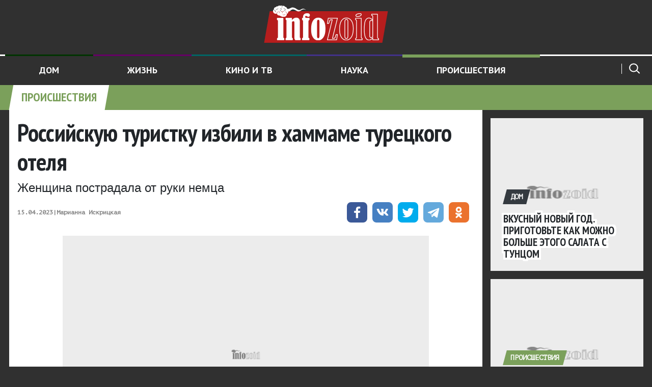

--- FILE ---
content_type: text/html; charset=UTF-8
request_url: https://infozoid.ru/proishestvia/rossijskuyu-turistku-izbili-v-hammame-tureczkogo-otelya-11227003/
body_size: 15109
content:
<!doctype html><html class="no-js" lang="ru-RU" prefix="og: http://ogp.me/ns# article: http://ogp.me/ns/article# profile: http://ogp.me/ns/profile# fb: http://ogp.me/ns/fb#"><head><meta charset="UTF-8"><script>if(navigator.userAgent.match(/MSIE|Internet Explorer/i)||navigator.userAgent.match(/Trident\/7\..*?rv:11/i)){var href=document.location.href;if(!href.match(/[?&]nowprocket/)){if(href.indexOf("?")==-1){if(href.indexOf("#")==-1){document.location.href=href+"?nowprocket=1"}else{document.location.href=href.replace("#","?nowprocket=1#")}}else{if(href.indexOf("#")==-1){document.location.href=href+"&nowprocket=1"}else{document.location.href=href.replace("#","&nowprocket=1#")}}}}</script><script>class RocketLazyLoadScripts{constructor(){this.triggerEvents=["keydown","mousedown","mousemove","touchmove","touchstart","touchend","wheel"],this.userEventHandler=this._triggerListener.bind(this),this.touchStartHandler=this._onTouchStart.bind(this),this.touchMoveHandler=this._onTouchMove.bind(this),this.touchEndHandler=this._onTouchEnd.bind(this),this.clickHandler=this._onClick.bind(this),this.interceptedClicks=[],window.addEventListener("pageshow",(e=>{this.persisted=e.persisted})),window.addEventListener("DOMContentLoaded",(()=>{this._preconnect3rdParties()})),this.delayedScripts={normal:[],async:[],defer:[]},this.allJQueries=[]}_addUserInteractionListener(e){document.hidden?e._triggerListener():(this.triggerEvents.forEach((t=>window.addEventListener(t,e.userEventHandler,{passive:!0}))),window.addEventListener("touchstart",e.touchStartHandler,{passive:!0}),window.addEventListener("mousedown",e.touchStartHandler),document.addEventListener("visibilitychange",e.userEventHandler))}_removeUserInteractionListener(){this.triggerEvents.forEach((e=>window.removeEventListener(e,this.userEventHandler,{passive:!0}))),document.removeEventListener("visibilitychange",this.userEventHandler)}_onTouchStart(e){"HTML"!==e.target.tagName&&(window.addEventListener("touchend",this.touchEndHandler),window.addEventListener("mouseup",this.touchEndHandler),window.addEventListener("touchmove",this.touchMoveHandler,{passive:!0}),window.addEventListener("mousemove",this.touchMoveHandler),e.target.addEventListener("click",this.clickHandler),this._renameDOMAttribute(e.target,"onclick","rocket-onclick"))}_onTouchMove(e){window.removeEventListener("touchend",this.touchEndHandler),window.removeEventListener("mouseup",this.touchEndHandler),window.removeEventListener("touchmove",this.touchMoveHandler,{passive:!0}),window.removeEventListener("mousemove",this.touchMoveHandler),e.target.removeEventListener("click",this.clickHandler),this._renameDOMAttribute(e.target,"rocket-onclick","onclick")}_onTouchEnd(e){window.removeEventListener("touchend",this.touchEndHandler),window.removeEventListener("mouseup",this.touchEndHandler),window.removeEventListener("touchmove",this.touchMoveHandler,{passive:!0}),window.removeEventListener("mousemove",this.touchMoveHandler)}_onClick(e){e.target.removeEventListener("click",this.clickHandler),this._renameDOMAttribute(e.target,"rocket-onclick","onclick"),this.interceptedClicks.push(e),e.preventDefault(),e.stopPropagation(),e.stopImmediatePropagation()}_replayClicks(){window.removeEventListener("touchstart",this.touchStartHandler,{passive:!0}),window.removeEventListener("mousedown",this.touchStartHandler),this.interceptedClicks.forEach((e=>{e.target.dispatchEvent(new MouseEvent("click",{view:e.view,bubbles:!0,cancelable:!0}))}))}_renameDOMAttribute(e,t,n){e.hasAttribute&&e.hasAttribute(t)&&(event.target.setAttribute(n,event.target.getAttribute(t)),event.target.removeAttribute(t))}_triggerListener(){this._removeUserInteractionListener(this),"loading"===document.readyState?document.addEventListener("DOMContentLoaded",this._loadEverythingNow.bind(this)):this._loadEverythingNow()}_preconnect3rdParties(){let e=[];document.querySelectorAll("script[type=rocketlazyloadscript]").forEach((t=>{if(t.hasAttribute("src")){const n=new URL(t.src).origin;n!==location.origin&&e.push({src:n,crossOrigin:t.crossOrigin||"module"===t.getAttribute("data-rocket-type")})}})),e=[...new Map(e.map((e=>[JSON.stringify(e),e]))).values()],this._batchInjectResourceHints(e,"preconnect")}async _loadEverythingNow(){this.lastBreath=Date.now(),this._delayEventListeners(),this._delayJQueryReady(this),this._handleDocumentWrite(),this._registerAllDelayedScripts(),this._preloadAllScripts(),await this._loadScriptsFromList(this.delayedScripts.normal),await this._loadScriptsFromList(this.delayedScripts.defer),await this._loadScriptsFromList(this.delayedScripts.async);try{await this._triggerDOMContentLoaded(),await this._triggerWindowLoad()}catch(e){}window.dispatchEvent(new Event("rocket-allScriptsLoaded")),this._replayClicks()}_registerAllDelayedScripts(){document.querySelectorAll("script[type=rocketlazyloadscript]").forEach((e=>{e.hasAttribute("src")?e.hasAttribute("async")&&!1!==e.async?this.delayedScripts.async.push(e):e.hasAttribute("defer")&&!1!==e.defer||"module"===e.getAttribute("data-rocket-type")?this.delayedScripts.defer.push(e):this.delayedScripts.normal.push(e):this.delayedScripts.normal.push(e)}))}async _transformScript(e){return await this._littleBreath(),new Promise((t=>{const n=document.createElement("script");[...e.attributes].forEach((e=>{let t=e.nodeName;"type"!==t&&("data-rocket-type"===t&&(t="type"),n.setAttribute(t,e.nodeValue))})),e.hasAttribute("src")?(n.addEventListener("load",t),n.addEventListener("error",t)):(n.text=e.text,t());try{e.parentNode.replaceChild(n,e)}catch(e){t()}}))}async _loadScriptsFromList(e){const t=e.shift();return t?(await this._transformScript(t),this._loadScriptsFromList(e)):Promise.resolve()}_preloadAllScripts(){this._batchInjectResourceHints([...this.delayedScripts.normal,...this.delayedScripts.defer,...this.delayedScripts.async],"preload")}_batchInjectResourceHints(e,t){var n=document.createDocumentFragment();e.forEach((e=>{if(e.src){const i=document.createElement("link");i.href=e.src,i.rel=t,"preconnect"!==t&&(i.as="script"),e.getAttribute&&"module"===e.getAttribute("data-rocket-type")&&(i.crossOrigin=!0),e.crossOrigin&&(i.crossOrigin=e.crossOrigin),n.appendChild(i)}})),document.head.appendChild(n)}_delayEventListeners(){let e={};function t(t,n){!function(t){function n(n){return e[t].eventsToRewrite.indexOf(n)>=0?"rocket-"+n:n}e[t]||(e[t]={originalFunctions:{add:t.addEventListener,remove:t.removeEventListener},eventsToRewrite:[]},t.addEventListener=function(){arguments[0]=n(arguments[0]),e[t].originalFunctions.add.apply(t,arguments)},t.removeEventListener=function(){arguments[0]=n(arguments[0]),e[t].originalFunctions.remove.apply(t,arguments)})}(t),e[t].eventsToRewrite.push(n)}function n(e,t){let n=e[t];Object.defineProperty(e,t,{get:()=>n||function(){},set(i){e["rocket"+t]=n=i}})}t(document,"DOMContentLoaded"),t(window,"DOMContentLoaded"),t(window,"load"),t(window,"pageshow"),t(document,"readystatechange"),n(document,"onreadystatechange"),n(window,"onload"),n(window,"onpageshow")}_delayJQueryReady(e){let t=window.jQuery;Object.defineProperty(window,"jQuery",{get:()=>t,set(n){if(n&&n.fn&&!e.allJQueries.includes(n)){n.fn.ready=n.fn.init.prototype.ready=function(t){e.domReadyFired?t.bind(document)(n):document.addEventListener("rocket-DOMContentLoaded",(()=>t.bind(document)(n)))};const t=n.fn.on;n.fn.on=n.fn.init.prototype.on=function(){if(this[0]===window){function e(e){return e.split(" ").map((e=>"load"===e||0===e.indexOf("load.")?"rocket-jquery-load":e)).join(" ")}"string"==typeof arguments[0]||arguments[0]instanceof String?arguments[0]=e(arguments[0]):"object"==typeof arguments[0]&&Object.keys(arguments[0]).forEach((t=>{delete Object.assign(arguments[0],{[e(t)]:arguments[0][t]})[t]}))}return t.apply(this,arguments),this},e.allJQueries.push(n)}t=n}})}async _triggerDOMContentLoaded(){this.domReadyFired=!0,await this._littleBreath(),document.dispatchEvent(new Event("rocket-DOMContentLoaded")),await this._littleBreath(),window.dispatchEvent(new Event("rocket-DOMContentLoaded")),await this._littleBreath(),document.dispatchEvent(new Event("rocket-readystatechange")),await this._littleBreath(),document.rocketonreadystatechange&&document.rocketonreadystatechange()}async _triggerWindowLoad(){await this._littleBreath(),window.dispatchEvent(new Event("rocket-load")),await this._littleBreath(),window.rocketonload&&window.rocketonload(),await this._littleBreath(),this.allJQueries.forEach((e=>e(window).trigger("rocket-jquery-load"))),await this._littleBreath();const e=new Event("rocket-pageshow");e.persisted=this.persisted,window.dispatchEvent(e),await this._littleBreath(),window.rocketonpageshow&&window.rocketonpageshow({persisted:this.persisted})}_handleDocumentWrite(){const e=new Map;document.write=document.writeln=function(t){const n=document.currentScript,i=document.createRange(),r=n.parentElement;let o=e.get(n);void 0===o&&(o=n.nextSibling,e.set(n,o));const s=document.createDocumentFragment();i.setStart(s,0),s.appendChild(i.createContextualFragment(t)),r.insertBefore(s,o)}}async _littleBreath(){Date.now()-this.lastBreath>45&&(await this._requestAnimFrame(),this.lastBreath=Date.now())}async _requestAnimFrame(){return document.hidden?new Promise((e=>setTimeout(e))):new Promise((e=>requestAnimationFrame(e)))}static run(){const e=new RocketLazyLoadScripts;e._addUserInteractionListener(e)}}RocketLazyLoadScripts.run();</script><title>Российскую туристку избили в хаммаме турецкого отеля</title><link rel="preload" as="style" href="https://fonts.googleapis.com/css2?family=PT+Mono&#038;family=PT+Sans+Narrow:wght@400;700&#038;family=PT+Sans:ital,wght@0,400;0,700;1,400;1,700&#038;display=swap"/><link rel="stylesheet" href="https://fonts.googleapis.com/css2?family=PT+Mono&#038;family=PT+Sans+Narrow:wght@400;700&#038;family=PT+Sans:ital,wght@0,400;0,700;1,400;1,700&#038;display=swap" media="print" onload="this.media='all'"/><noscript><link rel="stylesheet" href="https://fonts.googleapis.com/css2?family=PT+Mono&#038;family=PT+Sans+Narrow:wght@400;700&#038;family=PT+Sans:ital,wght@0,400;0,700;1,400;1,700&#038;display=swap"/></noscript><link rel="stylesheet" href="https://infozoid.ru/wp-content/cache/min/1/28f07989360d25f9e9e9911f6710d8f2.css" media="all" data-minify="1"/> <link rel="manifest" href="/manifest.json"/> <meta http-equiv="x-ua-compatible" content="ie=edge"/> <meta name="viewport" content="width=device-width, initial-scale=1.0"/> <meta name="copyright" lang="ru" content="«InfoZoid»‎"/> <link rel="pingback" href="https://infozoid.ru/xmlrpc.php"/> <link rel="profile" href="http://gmpg.org/xfn/11"> <link rel="icon" href="/favicon.ico"/> <script type="rocketlazyloadscript">(function(html){html.className = html.className.replace(/\bno-js\b/,'js')})(document.documentElement);</script><meta name="description" content="В пятизвездочном отеле Белека туристку из Москвы избил немец. Мужчина облил россиянку кипятком и несколько раз ударил металлическим ковшом в хамаме. Об этом"/><meta name="robots" content="follow, index, max-snippet:-1, max-video-preview:-1, max-image-preview:large"/><link rel="canonical" href="https://infozoid.ru/proishestvia/rossijskuyu-turistku-izbili-v-hammame-tureczkogo-otelya-11227003/"/><meta property="og:locale" content="ru_RU"/><meta property="og:type" content="article"/><meta property="og:title" content="Российскую туристку избили в хаммаме турецкого отеля"/><meta property="og:description" content="В пятизвездочном отеле Белека туристку из Москвы избил немец. Мужчина облил россиянку кипятком и несколько раз ударил металлическим ковшом в хамаме. Об этом"/><meta property="og:url" content="https://infozoid.ru/proishestvia/rossijskuyu-turistku-izbili-v-hammame-tureczkogo-otelya-11227003/"/><meta property="og:site_name" content="ИнфоЗоид"/><meta property="article:tag" content="туристы"/><meta property="article:tag" content="Турция"/><meta property="article:section" content="Происшествия"/><meta property="og:image" content="https://infozoid.ru/wp-content/uploads/2023/04/hammam.jpg"/><meta property="og:image:secure_url" content="https://infozoid.ru/wp-content/uploads/2023/04/hammam.jpg"/><meta property="og:image:width" content="1200"/><meta property="og:image:height" content="674"/><meta property="og:image:alt" content="Российскую туристку избили в хаммаме турецкого отеля"/><meta property="og:image:type" content="image/jpeg"/><meta name="twitter:card" content="summary_large_image"/><meta name="twitter:title" content="Российскую туристку избили в хаммаме турецкого отеля"/><meta name="twitter:description" content="В пятизвездочном отеле Белека туристку из Москвы избил немец. Мужчина облил россиянку кипятком и несколько раз ударил металлическим ковшом в хамаме. Об этом"/><meta name="twitter:image" content="https://infozoid.ru/wp-content/uploads/2023/04/hammam.jpg"/><link href='https://fonts.gstatic.com' crossorigin rel='preconnect'/><style id='wp-emoji-styles-inline-css' type='text/css'> img.wp-smiley, img.emoji { display: inline !important; border: none !important; box-shadow: none !important; height: 1em !important; width: 1em !important; margin: 0 0.07em !important; vertical-align: -0.1em !important; background: none !important; padding: 0 !important; }</style><style id='co-authors-plus-coauthors-style-inline-css' type='text/css'>.wp-block-co-authors-plus-coauthors.is-layout-flow [class*=wp-block-co-authors-plus]{display:inline}</style><style id='co-authors-plus-avatar-style-inline-css' type='text/css'>.wp-block-co-authors-plus-avatar :where(img){height:auto;max-width:100%;vertical-align:bottom}.wp-block-co-authors-plus-coauthors.is-layout-flow .wp-block-co-authors-plus-avatar :where(img){vertical-align:middle}.wp-block-co-authors-plus-avatar:is(.alignleft,.alignright){display:table}.wp-block-co-authors-plus-avatar.aligncenter{display:table;margin-inline:auto}</style><style id='co-authors-plus-image-style-inline-css' type='text/css'>.wp-block-co-authors-plus-image{margin-bottom:0}.wp-block-co-authors-plus-image :where(img){height:auto;max-width:100%;vertical-align:bottom}.wp-block-co-authors-plus-coauthors.is-layout-flow .wp-block-co-authors-plus-image :where(img){vertical-align:middle}.wp-block-co-authors-plus-image:is(.alignfull,.alignwide) :where(img){width:100%}.wp-block-co-authors-plus-image:is(.alignleft,.alignright){display:table}.wp-block-co-authors-plus-image.aligncenter{display:table;margin-inline:auto}</style><style id='elasticpress-related-posts-style-inline-css' type='text/css'>.editor-styles-wrapper .wp-block-elasticpress-related-posts ul,.wp-block-elasticpress-related-posts ul{list-style-type:none;padding:0}.editor-styles-wrapper .wp-block-elasticpress-related-posts ul li a>div{display:inline}</style><style id='classic-theme-styles-inline-css' type='text/css'>/*! This file is auto-generated */.wp-block-button__link{color:#fff;background-color:#32373c;border-radius:9999px;box-shadow:none;text-decoration:none;padding:calc(.667em + 2px) calc(1.333em + 2px);font-size:1.125em}.wp-block-file__button{background:#32373c;color:#fff;text-decoration:none}</style><style id='global-styles-inline-css' type='text/css'>body{--wp--preset--color--black: #000000;--wp--preset--color--cyan-bluish-gray: #abb8c3;--wp--preset--color--white: #ffffff;--wp--preset--color--pale-pink: #f78da7;--wp--preset--color--vivid-red: #cf2e2e;--wp--preset--color--luminous-vivid-orange: #ff6900;--wp--preset--color--luminous-vivid-amber: #fcb900;--wp--preset--color--light-green-cyan: #7bdcb5;--wp--preset--color--vivid-green-cyan: #00d084;--wp--preset--color--pale-cyan-blue: #8ed1fc;--wp--preset--color--vivid-cyan-blue: #0693e3;--wp--preset--color--vivid-purple: #9b51e0;--wp--preset--gradient--vivid-cyan-blue-to-vivid-purple: linear-gradient(135deg,rgba(6,147,227,1) 0%,rgb(155,81,224) 100%);--wp--preset--gradient--light-green-cyan-to-vivid-green-cyan: linear-gradient(135deg,rgb(122,220,180) 0%,rgb(0,208,130) 100%);--wp--preset--gradient--luminous-vivid-amber-to-luminous-vivid-orange: linear-gradient(135deg,rgba(252,185,0,1) 0%,rgba(255,105,0,1) 100%);--wp--preset--gradient--luminous-vivid-orange-to-vivid-red: linear-gradient(135deg,rgba(255,105,0,1) 0%,rgb(207,46,46) 100%);--wp--preset--gradient--very-light-gray-to-cyan-bluish-gray: linear-gradient(135deg,rgb(238,238,238) 0%,rgb(169,184,195) 100%);--wp--preset--gradient--cool-to-warm-spectrum: linear-gradient(135deg,rgb(74,234,220) 0%,rgb(151,120,209) 20%,rgb(207,42,186) 40%,rgb(238,44,130) 60%,rgb(251,105,98) 80%,rgb(254,248,76) 100%);--wp--preset--gradient--blush-light-purple: linear-gradient(135deg,rgb(255,206,236) 0%,rgb(152,150,240) 100%);--wp--preset--gradient--blush-bordeaux: linear-gradient(135deg,rgb(254,205,165) 0%,rgb(254,45,45) 50%,rgb(107,0,62) 100%);--wp--preset--gradient--luminous-dusk: linear-gradient(135deg,rgb(255,203,112) 0%,rgb(199,81,192) 50%,rgb(65,88,208) 100%);--wp--preset--gradient--pale-ocean: linear-gradient(135deg,rgb(255,245,203) 0%,rgb(182,227,212) 50%,rgb(51,167,181) 100%);--wp--preset--gradient--electric-grass: linear-gradient(135deg,rgb(202,248,128) 0%,rgb(113,206,126) 100%);--wp--preset--gradient--midnight: linear-gradient(135deg,rgb(2,3,129) 0%,rgb(40,116,252) 100%);--wp--preset--font-size--small: 13px;--wp--preset--font-size--medium: 20px;--wp--preset--font-size--large: 36px;--wp--preset--font-size--x-large: 42px;--wp--preset--spacing--20: 0.44rem;--wp--preset--spacing--30: 0.67rem;--wp--preset--spacing--40: 1rem;--wp--preset--spacing--50: 1.5rem;--wp--preset--spacing--60: 2.25rem;--wp--preset--spacing--70: 3.38rem;--wp--preset--spacing--80: 5.06rem;--wp--preset--shadow--natural: 6px 6px 9px rgba(0, 0, 0, 0.2);--wp--preset--shadow--deep: 12px 12px 50px rgba(0, 0, 0, 0.4);--wp--preset--shadow--sharp: 6px 6px 0px rgba(0, 0, 0, 0.2);--wp--preset--shadow--outlined: 6px 6px 0px -3px rgba(255, 255, 255, 1), 6px 6px rgba(0, 0, 0, 1);--wp--preset--shadow--crisp: 6px 6px 0px rgba(0, 0, 0, 1);}:where(.is-layout-flex){gap: 0.5em;}:where(.is-layout-grid){gap: 0.5em;}body .is-layout-flow > .alignleft{float: left;margin-inline-start: 0;margin-inline-end: 2em;}body .is-layout-flow > .alignright{float: right;margin-inline-start: 2em;margin-inline-end: 0;}body .is-layout-flow > .aligncenter{margin-left: auto !important;margin-right: auto !important;}body .is-layout-constrained > .alignleft{float: left;margin-inline-start: 0;margin-inline-end: 2em;}body .is-layout-constrained > .alignright{float: right;margin-inline-start: 2em;margin-inline-end: 0;}body .is-layout-constrained > .aligncenter{margin-left: auto !important;margin-right: auto !important;}body .is-layout-constrained > :where(:not(.alignleft):not(.alignright):not(.alignfull)){max-width: var(--wp--style--global--content-size);margin-left: auto !important;margin-right: auto !important;}body .is-layout-constrained > .alignwide{max-width: var(--wp--style--global--wide-size);}body .is-layout-flex{display: flex;}body .is-layout-flex{flex-wrap: wrap;align-items: center;}body .is-layout-flex > *{margin: 0;}body .is-layout-grid{display: grid;}body .is-layout-grid > *{margin: 0;}:where(.wp-block-columns.is-layout-flex){gap: 2em;}:where(.wp-block-columns.is-layout-grid){gap: 2em;}:where(.wp-block-post-template.is-layout-flex){gap: 1.25em;}:where(.wp-block-post-template.is-layout-grid){gap: 1.25em;}.has-black-color{color: var(--wp--preset--color--black) !important;}.has-cyan-bluish-gray-color{color: var(--wp--preset--color--cyan-bluish-gray) !important;}.has-white-color{color: var(--wp--preset--color--white) !important;}.has-pale-pink-color{color: var(--wp--preset--color--pale-pink) !important;}.has-vivid-red-color{color: var(--wp--preset--color--vivid-red) !important;}.has-luminous-vivid-orange-color{color: var(--wp--preset--color--luminous-vivid-orange) !important;}.has-luminous-vivid-amber-color{color: var(--wp--preset--color--luminous-vivid-amber) !important;}.has-light-green-cyan-color{color: var(--wp--preset--color--light-green-cyan) !important;}.has-vivid-green-cyan-color{color: var(--wp--preset--color--vivid-green-cyan) !important;}.has-pale-cyan-blue-color{color: var(--wp--preset--color--pale-cyan-blue) !important;}.has-vivid-cyan-blue-color{color: var(--wp--preset--color--vivid-cyan-blue) !important;}.has-vivid-purple-color{color: var(--wp--preset--color--vivid-purple) !important;}.has-black-background-color{background-color: var(--wp--preset--color--black) !important;}.has-cyan-bluish-gray-background-color{background-color: var(--wp--preset--color--cyan-bluish-gray) !important;}.has-white-background-color{background-color: var(--wp--preset--color--white) !important;}.has-pale-pink-background-color{background-color: var(--wp--preset--color--pale-pink) !important;}.has-vivid-red-background-color{background-color: var(--wp--preset--color--vivid-red) !important;}.has-luminous-vivid-orange-background-color{background-color: var(--wp--preset--color--luminous-vivid-orange) !important;}.has-luminous-vivid-amber-background-color{background-color: var(--wp--preset--color--luminous-vivid-amber) !important;}.has-light-green-cyan-background-color{background-color: var(--wp--preset--color--light-green-cyan) !important;}.has-vivid-green-cyan-background-color{background-color: var(--wp--preset--color--vivid-green-cyan) !important;}.has-pale-cyan-blue-background-color{background-color: var(--wp--preset--color--pale-cyan-blue) !important;}.has-vivid-cyan-blue-background-color{background-color: var(--wp--preset--color--vivid-cyan-blue) !important;}.has-vivid-purple-background-color{background-color: var(--wp--preset--color--vivid-purple) !important;}.has-black-border-color{border-color: var(--wp--preset--color--black) !important;}.has-cyan-bluish-gray-border-color{border-color: var(--wp--preset--color--cyan-bluish-gray) !important;}.has-white-border-color{border-color: var(--wp--preset--color--white) !important;}.has-pale-pink-border-color{border-color: var(--wp--preset--color--pale-pink) !important;}.has-vivid-red-border-color{border-color: var(--wp--preset--color--vivid-red) !important;}.has-luminous-vivid-orange-border-color{border-color: var(--wp--preset--color--luminous-vivid-orange) !important;}.has-luminous-vivid-amber-border-color{border-color: var(--wp--preset--color--luminous-vivid-amber) !important;}.has-light-green-cyan-border-color{border-color: var(--wp--preset--color--light-green-cyan) !important;}.has-vivid-green-cyan-border-color{border-color: var(--wp--preset--color--vivid-green-cyan) !important;}.has-pale-cyan-blue-border-color{border-color: var(--wp--preset--color--pale-cyan-blue) !important;}.has-vivid-cyan-blue-border-color{border-color: var(--wp--preset--color--vivid-cyan-blue) !important;}.has-vivid-purple-border-color{border-color: var(--wp--preset--color--vivid-purple) !important;}.has-vivid-cyan-blue-to-vivid-purple-gradient-background{background: var(--wp--preset--gradient--vivid-cyan-blue-to-vivid-purple) !important;}.has-light-green-cyan-to-vivid-green-cyan-gradient-background{background: var(--wp--preset--gradient--light-green-cyan-to-vivid-green-cyan) !important;}.has-luminous-vivid-amber-to-luminous-vivid-orange-gradient-background{background: var(--wp--preset--gradient--luminous-vivid-amber-to-luminous-vivid-orange) !important;}.has-luminous-vivid-orange-to-vivid-red-gradient-background{background: var(--wp--preset--gradient--luminous-vivid-orange-to-vivid-red) !important;}.has-very-light-gray-to-cyan-bluish-gray-gradient-background{background: var(--wp--preset--gradient--very-light-gray-to-cyan-bluish-gray) !important;}.has-cool-to-warm-spectrum-gradient-background{background: var(--wp--preset--gradient--cool-to-warm-spectrum) !important;}.has-blush-light-purple-gradient-background{background: var(--wp--preset--gradient--blush-light-purple) !important;}.has-blush-bordeaux-gradient-background{background: var(--wp--preset--gradient--blush-bordeaux) !important;}.has-luminous-dusk-gradient-background{background: var(--wp--preset--gradient--luminous-dusk) !important;}.has-pale-ocean-gradient-background{background: var(--wp--preset--gradient--pale-ocean) !important;}.has-electric-grass-gradient-background{background: var(--wp--preset--gradient--electric-grass) !important;}.has-midnight-gradient-background{background: var(--wp--preset--gradient--midnight) !important;}.has-small-font-size{font-size: var(--wp--preset--font-size--small) !important;}.has-medium-font-size{font-size: var(--wp--preset--font-size--medium) !important;}.has-large-font-size{font-size: var(--wp--preset--font-size--large) !important;}.has-x-large-font-size{font-size: var(--wp--preset--font-size--x-large) !important;}.wp-block-navigation a:where(:not(.wp-element-button)){color: inherit;}:where(.wp-block-post-template.is-layout-flex){gap: 1.25em;}:where(.wp-block-post-template.is-layout-grid){gap: 1.25em;}:where(.wp-block-columns.is-layout-flex){gap: 2em;}:where(.wp-block-columns.is-layout-grid){gap: 2em;}.wp-block-pullquote{font-size: 1.5em;line-height: 1.6;}</style><link rel="https://api.w.org/" href="https://infozoid.ru/wp-json/"/><link rel="EditURI" type="application/rsd+xml" title="RSD" href="https://infozoid.ru/xmlrpc.php?rsd"/><meta name="generator" content="WordPress 6.4.7"/><link rel='shortlink' href='https://infozoid.ru/?p=11227003'/><link rel="alternate" type="application/json+oembed" href="https://infozoid.ru/wp-json/oembed/1.0/embed?url=https%3A%2F%2Finfozoid.ru%2Fproishestvia%2Frossijskuyu-turistku-izbili-v-hammame-tureczkogo-otelya-11227003%2F"/><link rel="alternate" type="text/xml+oembed" href="https://infozoid.ru/wp-json/oembed/1.0/embed?url=https%3A%2F%2Finfozoid.ru%2Fproishestvia%2Frossijskuyu-turistku-izbili-v-hammame-tureczkogo-otelya-11227003%2F&#038;format=xml"/><link rel="amphtml" href="https://infozoid.ru/proishestvia/rossijskuyu-turistku-izbili-v-hammame-tureczkogo-otelya-11227003/?amp"> <meta name="yandex-verification" content="a47e1075cb60f96d"/> <meta name="msapplication-TileColor" content="#ffffff"/> <meta name="msapplication-TileImage" content="/ms-icon-144x144.png"/> <meta name="msvalidate.01" content="13DFD495A6A21226C33225FEE601FE75"/> <meta name="theme-color" content="#ffffff"/> <script type="rocketlazyloadscript">window.yaContextCb = window.yaContextCb || []</script></head><body class="default js-stickybit-parent parent page-single page-new" >  <script type="rocketlazyloadscript" data-rocket-type="text/javascript" > (function(m,e,t,r,i,k,a){m[i]=m[i]||function(){(m[i].a=m[i].a||[]).push(arguments)}; m[i].l=1*new Date();k=e.createElement(t),a=e.getElementsByTagName(t)[0],k.async=1,k.src=r,a.parentNode.insertBefore(k,a)}) (window, document, "script", "https://mc.yandex.ru/metrika/tag.js", "ym"); ym(54388033, "init", { clickmap:true, trackLinks:true, accurateTrackBounce:true }); </script> <noscript><div><img src="https://mc.yandex.ru/watch/54388033" style="position:absolute; left:-9999px;" alt=""/></div></noscript> <script type="rocketlazyloadscript" data-rocket-type="text/javascript"> new Image().src = "//counter.yadro.ru/hit?r"+ escape(document.referrer)+((typeof(screen)=="undefined")?"": ";s"+screen.width+"*"+screen.height+"*"+(screen.colorDepth? screen.colorDepth:screen.pixelDepth))+";u"+escape(document.URL)+ ";h"+escape(document.title.substring(0,150))+ ";"+Math.random();</script><script type="rocketlazyloadscript" data-rocket-type="text/javascript"> function updateLiveInternetCounter() { new Image().src = '//counter.yadro.ru/hit?r='+ ((typeof(screen)=='undefined')?'':';s'+screen.width+ '*'+screen.height+'*'+(screen.colorDepth?screen.colorDepth: screen.pixelDepth))+';u'+escape(document.URL)+ ';h'+escape(document.title.substring(0,80))+';'+Math.random(); }</script><script type="rocketlazyloadscript"> function isInViewport(element) { const rect = element.getBoundingClientRect(); return ( rect.top >= 0 && rect.left >= 0 && rect.bottom <= (window.innerHeight || document.documentElement.clientHeight) && rect.right <= (window.innerWidth || document.documentElement.clientWidth) ); } document.addEventListener('scroll', function () { const h1 = document.querySelectorAll('h1'); [].forEach.call(h1, function(el) { if(isInViewport(el) && el.getAttribute('data-url') != window.location.href){ let permalink = el.getAttribute('data-url'); let title = el.innerHTML; history.pushState(null, title, permalink); document.title = title; if (typeof gtag != 'function') { window.dataLayer = window.dataLayer || []; function gtag(){dataLayer.push(arguments);} } gtag('config', 'UA-143507442-1', {'page_path': permalink.replace("https://infozoid.ru","")}); var options = { "title" : title } ym(54388033, 'hit', permalink, options); if (typeof updateLiveInternetCounter != 'function') { function updateLiveInternetCounter() { new Image().src = '//counter.yadro.ru/hit?r='+ ((typeof(screen)=='undefined')?'':';s'+screen.width+ '*'+screen.height+'*'+(screen.colorDepth?screen.colorDepth: screen.pixelDepth))+';u'+escape(document.URL)+ ';h'+escape(document.title.substring(0,80))+';'+Math.random(); } } updateLiveInternetCounter(); } }); }); </script><header class="header"> <a class="scroll-to-top" > <svg width="40" height="40" class="align-baseline svg-icon"> <use xlink:href="/wp-content/themes/infozoid/assets/img/sprites-svg/dist/sprite.svg#scroll-to-top"></use> </svg> <span>Наверх</span> </a> <div class="container-fluid clearfix"> <div class="row"> <div class="col-12 col-md-12 col-lg-12 col-xl-12 text-center"> <a class="d-inline-block logo" href="/" title="InfoZoid"> <img class="img-fluid" src="/wp-content/themes/infozoid/assets/img/infozoid-logo.png" width="208" height="68" alt=""/> </a> </div> </div> </div> <div class="header__nav header__nav--index position-relative d-md-flex d-none"> <div class="container-fluid clearfix"> <div class="row js-stick-header"> <div class="col-12 order-xs-8 col-md-10 order-2 order-md-0 pl-15 pr-15 pl-md-0 pr-md-0"> <div class="header__nav__stick"><ul id="menu-levoe-menyu" class="nav d-block d-md-flex"><li id="menu-item-11231839" class="nav-item nav-item--subnav"><a href="https://infozoid.ru/household/" class="nav-link nav-link--darkgreen">Дом</a></li><li id="menu-item-11231838" class="nav-item nav-item--subnav"><a href="https://infozoid.ru/life/" class="nav-link nav-link--plum">Жизнь</a></li><li id="menu-item-152694" class="nav-item nav-item--subnav"><a href="https://infozoid.ru/kino/" class="nav-link nav-link--bluegreen">Кино и ТВ</a></li><li id="menu-item-11231840" class="nav-item nav-item--subnav"><a href="https://infozoid.ru/scitech/" class="nav-link nav-link--darkpurple">Наука</a></li><li id="menu-item-152676" class="nav-item nav-item--subnav"><a href="https://infozoid.ru/proishestvia/" class="nav-link nav-link--asparagus active">Происшествия</a></li></ul></div> </div> <div class="col-12 order-xs-2 col-md-2 order-1 order-md-0 pl-15 pl-md-0"> <form class="searchform d-block d-sm-block d-lg-block mx-2 mt-4 pt-2 mb-4 mx-md-0 mt-md-1 pt-md-2 mb-md-0" method="GET" action="/search_gcse/"> <button class="searchform__btn" type="submit"> <svg viewBox="0 0 24 25" class="align-baseline svg-icon"> <use xlink:href="/wp-content/themes/infozoid/assets/img/sprites-svg/dist/sprite.svg#lens"></use> </svg> </button> <input name="q" type="search" placeholder="Поиск по сайту"/> </form> </div> </div> </div> </div></header>  <div class="section-header section-header--asparagus"> <div class="container-fluid"> <h4 class="section-header__title"> <span> Происшествия </span> </h4> </div> </div> <main class="main"> <div class="container-fluid"> <div id="ajax-load-more"> <div class="alm-listing alm-ajax"> <div class="alm-reveal"> <div class="row clearfix"> <div class="col-12 col-xl-9"> <div class="onenews" itemscope itemtype="http://schema.org/NewsArticle"> <meta itemprop="articleSection" content="Происшествия"/> <meta itemprop="genre" content="Происшествия"/> <link itemprop="mainEntityOfPage" href="https://infozoid.ru/proishestvia/rossijskuyu-turistku-izbili-v-hammame-tureczkogo-otelya-11227003/"/> <div class="onenews__header"> <div class="d-none" itemprop="publisher" itemscope itemtype="https://schema.org/Organization"> <meta itemprop="name" content="ИнфоЗоид"/> <link itemprop="url" href="https://infozoid.ru"/> <meta itemprop="telephone" content="+79264262951"/> <div itemprop="address" itemscope itemtype="https://schema.org/PostalAddress"> <span itemprop="streetAddress">а/я 33</span> <span itemprop="postalCode">109469</span> <span itemprop="addressLocality">Москва, Россия</span> </div> <div class="d-none" itemprop="logo image" itemscope itemtype="https://schema.org/ImageObject"> <img class="d-none" itemprop="url contentUrl" src="https://infozoid.ru/wp-content/themes/infozoid/assets/img/infozoid-logo.png"/> </div> </div> <meta itemprop="inLanguage" content="ru"/> <meta itemprop="dateModified" content="2023-04-15T19:22:10+03:00 "/> <h1 itemprop="name headline" class="onenews__title" data-url="https://infozoid.ru/proishestvia/rossijskuyu-turistku-izbili-v-hammame-tureczkogo-otelya-11227003/"> Российскую туристку избили в хаммаме турецкого отеля </h1> <h2>Женщина пострадала от руки немца </h2> <div class="publication__data d-flex justify-content-between align-items-center"> <span> <span class="publication__number" itemprop="datePublished" content="2023-04-15">15.04.2023</span>|<span class="publication__number" itemprop="author" itemscope itemtype="http://schema.org/Person">Марианна Искрицкая<meta itemprop="name" content="Марианна Искрицкая"/><link itemprop="url" href="https://infozoid.ru/author/cap-zagudalina/"/></span> </span> <div class="ya-share2"> <div class="ya-share2__list"> <a rel="nofollow noopener" class="ya-share2__item facebook" target="_blank" href="https://www.facebook.com/sharer.php?src=sp&u=https%3A%2F%2Finfozoid.ru%2Fproishestvia%2Frossijskuyu-turistku-izbili-v-hammame-tureczkogo-otelya-11227003%2F%3Futm_from%3Dfb_share&title=%D0%A0%D0%BE%D1%81%D1%81%D0%B8%D0%B9%D1%81%D0%BA%D1%83%D1%8E+%D1%82%D1%83%D1%80%D0%B8%D1%81%D1%82%D0%BA%D1%83+%D0%B8%D0%B7%D0%B1%D0%B8%D0%BB%D0%B8+%D0%B2+%D1%85%D0%B0%D0%BC%D0%BC%D0%B0%D0%BC%D0%B5+%D1%82%D1%83%D1%80%D0%B5%D1%86%D0%BA%D0%BE%D0%B3%D0%BE+%D0%BE%D1%82%D0%B5%D0%BB%D1%8F"><span class="ya-share2__badge"><span class="ya-share2__icon"></span></span></a> <a rel="nofollow noopener" class="ya-share2__item vk" target="_blank" href="https://vk.com/share.php?url=https%3A%2F%2Finfozoid.ru%2Fproishestvia%2Frossijskuyu-turistku-izbili-v-hammame-tureczkogo-otelya-11227003%2F%3Futm_from%3Dvk_share&title=%D0%A0%D0%BE%D1%81%D1%81%D0%B8%D0%B9%D1%81%D0%BA%D1%83%D1%8E+%D1%82%D1%83%D1%80%D0%B8%D1%81%D1%82%D0%BA%D1%83+%D0%B8%D0%B7%D0%B1%D0%B8%D0%BB%D0%B8+%D0%B2+%D1%85%D0%B0%D0%BC%D0%BC%D0%B0%D0%BC%D0%B5+%D1%82%D1%83%D1%80%D0%B5%D1%86%D0%BA%D0%BE%D0%B3%D0%BE+%D0%BE%D1%82%D0%B5%D0%BB%D1%8F"><span class="ya-share2__badge"><span class="ya-share2__icon"></span></span></a> <a rel="nofollow noopener" class="ya-share2__item twitter" target="_blank" href="https://twitter.com/intent/tweet?text=&%D0%A0%D0%BE%D1%81%D1%81%D0%B8%D0%B9%D1%81%D0%BA%D1%83%D1%8E+%D1%82%D1%83%D1%80%D0%B8%D1%81%D1%82%D0%BA%D1%83+%D0%B8%D0%B7%D0%B1%D0%B8%D0%BB%D0%B8+%D0%B2+%D1%85%D0%B0%D0%BC%D0%BC%D0%B0%D0%BC%D0%B5+%D1%82%D1%83%D1%80%D0%B5%D1%86%D0%BA%D0%BE%D0%B3%D0%BE+%D0%BE%D1%82%D0%B5%D0%BB%D1%8F&url=https%3A%2F%2Finfozoid.ru%2Fproishestvia%2Frossijskuyu-turistku-izbili-v-hammame-tureczkogo-otelya-11227003%2F%3Futm_from%3Dt_share"><span class="ya-share2__badge"><span class="ya-share2__icon"></span></span></a> <a rel="nofollow noopener" class="ya-share2__item telegram" target="_blank" href="tg://msg_url?url=https%3A%2F%2Finfozoid.ru%2Fproishestvia%2Frossijskuyu-turistku-izbili-v-hammame-tureczkogo-otelya-11227003%2F%3Futm_from%3Dtg_share&text=%D0%A0%D0%BE%D1%81%D1%81%D0%B8%D0%B9%D1%81%D0%BA%D1%83%D1%8E+%D1%82%D1%83%D1%80%D0%B8%D1%81%D1%82%D0%BA%D1%83+%D0%B8%D0%B7%D0%B1%D0%B8%D0%BB%D0%B8+%D0%B2+%D1%85%D0%B0%D0%BC%D0%BC%D0%B0%D0%BC%D0%B5+%D1%82%D1%83%D1%80%D0%B5%D1%86%D0%BA%D0%BE%D0%B3%D0%BE+%D0%BE%D1%82%D0%B5%D0%BB%D1%8F"><span class="ya-share2__badge"><span class="ya-share2__icon"></span></span></a> <a rel="nofollow noopener" class="ya-share2__item ok" target="_blank" href="https://connect.ok.ru/offer?url=https%3A%2F%2Finfozoid.ru%2Fproishestvia%2Frossijskuyu-turistku-izbili-v-hammame-tureczkogo-otelya-11227003%2F%3Futm_from%3Dok_share&title=%D0%A0%D0%BE%D1%81%D1%81%D0%B8%D0%B9%D1%81%D0%BA%D1%83%D1%8E+%D1%82%D1%83%D1%80%D0%B8%D1%81%D1%82%D0%BA%D1%83+%D0%B8%D0%B7%D0%B1%D0%B8%D0%BB%D0%B8+%D0%B2+%D1%85%D0%B0%D0%BC%D0%BC%D0%B0%D0%BC%D0%B5+%D1%82%D1%83%D1%80%D0%B5%D1%86%D0%BA%D0%BE%D0%B3%D0%BE+%D0%BE%D1%82%D0%B5%D0%BB%D1%8F"><span class="ya-share2__badge"><span class="ya-share2__icon"></span></span></a> </div> </div> </div> </div> <div class="onenews__body"> <div class="d-flex justify-content-center"> <figure itemprop="image" itemscope itemtype="http://schema.org/ImageObject" id="attachment_11227004"> <link itemprop="url" href="https://infozoid.ru/wp-content/uploads/2023/04/hammam-782x439.jpg"/> <link itemprop="contentUrl" href="https://infozoid.ru/wp-content/uploads/2023/04/hammam-782x439.jpg"/> <img width="782" height="440" src="/wp-content/themes/infozoid/assets/img/placeholder-852-558.png" class="avatar avatar-small photo wp-post-image lazyload" alt="" decoding="async" fetchpriority="high" data-src="https://infozoid.ru/wp-content/uploads/2023/04/hammam-800x450.jpg"> </figure> </div> <div class="micromarking" itemprop="articleBody"> <p>В пятизвездочном отеле Белека туристку из Москвы избил немец. Мужчина облил россиянку кипятком и несколько раз ударил металлическим ковшом в хамаме. Об этом пострадавшая <a href="https://t.me/breakingmash/43235" target="_blank">рассказала</a> Telegram-каналу Mash.</p><p>По словам москвички, инцидент произошел в отеле Gloria Serinity. В Чистый четверг она пошла в хаммам, где к ней подошел немец, который стал ее прогонять. В оде перепалки он плеснул ей в лицо кипятком из миски и затем несколько раз ударил по лицу.</p><p>Россиянка пожаловалась в администрацию отеля. В качестве компенсации ей предложили бесплатный массаж, однако привлекать к ответственности немца отказались, попросив потерпеть, так как он скоро уезжает. Полученные женщиной синяки и ушибы не произвели впечатления на администрацию.</p> </div> <meta itemprop="keywords" content="туристы,Турция"/> <div class="tags-list my-4 pb-2"> <a class="mr-3 sticker sticker--asparagus" href="https://infozoid.ru/tag/turisty/"> <span>туристы</span> </a> <a class="mr-3 sticker sticker--asparagus" href="https://infozoid.ru/tag/turciya/"> <span>Турция</span> </a> </div> </div> <div class='yarpp yarpp-related yarpp-related-website yarpp-template-yarpp-template-example'> <section class="related-links"> <h4 class="related-links__title"> <span>Читайте также</span><span></span> </h4> <div class="related-links__item"> <a class="related-links__item-name" href="https://infozoid.ru/proishestvia/pyanaya-rossiyanka-zaperlas-v-avtomobile-ot-tureckoj-policii-171387/"> Пьяная россиянка заперлась в автомобиле от турецкой полиции </a> <div class="publication__data"> <span class="publication__number">13.12.2021</span> </div> </div> <div class="related-links__item"> <a class="related-links__item-name" href="https://infozoid.ru/proishestvia/rossiyanin-uexal-otdyxat-v-turciyu-i-vpal-v-komu-168977/"> Россиянин уехал отдыхать в Турцию и впал в кому </a> <div class="publication__data"> <span class="publication__number">17.11.2021</span> </div> </div> <div class="related-links__item"> <a class="related-links__item-name" href="https://infozoid.ru/proishestvia/v-okrestnostyax-tureckogo-izmira-upal-bolshoj-meteorit-162667/"> В окрестностях турецкого Измира упал большой метеорит </a> <div class="publication__data"> <span class="publication__number">31.07.2021</span> </div> </div> <div class="related-links__item"> <a class="related-links__item-name" href="https://infozoid.ru/proishestvia/otdyxayushhix-v-turcii-ukrainok-zaderzhali-za-goluyu-fotosessiyu-na-yaxte-160482/"> Отдыхающих в Турции украинок задержали за голую фотосессию на яхте </a> <div class="publication__data"> <span class="publication__number">05.05.2021</span> </div> </div> </section></div> </div> </div> <div class="col-12 col-xl-3 d-none d-xl-block"> <div class="right-side py-3"> <div class="article cell"> <a class="article__frame" href="https://infozoid.ru/household/tunecz-i-apelsiny-v-salate-11231785/"> <img width="558px" height="314px" class="d-block lazyload" src="/wp-content/themes/infozoid/assets/img/placeholder-264-264.png" data-src="https://infozoid.ru/wp-content/uploads/2024/12/image-2024-12-24-135017-558x319.jpg" alt="Вкусный Новый год. Приготовьте как можно больше этого салата с тунцом" /> </a> <div class="article__body"> <p> Тунец встретится с апельсинами и огурцами в этом вкуснейшем блюде </p> <span class="sticker-group"> <a class="sticker sticker--darkgreen" href="https://infozoid.ru/household/"> <span> Дом </span> </a> </span> <a class="article__title" href="https://infozoid.ru/household/tunecz-i-apelsiny-v-salate-11231785/"> Вкусный Новый год. Приготовьте как можно больше этого салата с тунцом </a> </div> </div> <div class="article cell"> <a class="article__frame" href="https://infozoid.ru/proishestvia/kurersha-nanesla-beremennoj-zhenshhine-14-nozhevyh-udarov-iz-za-chaevyh-11231811/"> <img width="558px" height="314px" class="d-block lazyload" src="/wp-content/themes/infozoid/assets/img/placeholder-264-264.png" data-src="https://infozoid.ru/wp-content/uploads/2024/12/napadenie-s-nozhom-558x314.jpg" alt="Курьерша нанесла беременной женщине 14 ножевых ударов из-за чаевых" /> </a> <div class="article__body"> <p> Агрессивная доставщица пиццы вначале отказалась выдать сдачу </p> <span class="sticker-group"> <a class="sticker sticker--asparagus" href="https://infozoid.ru/proishestvia/"> <span> Происшествия </span> </a> </span> <a class="article__title" href="https://infozoid.ru/proishestvia/kurersha-nanesla-beremennoj-zhenshhine-14-nozhevyh-udarov-iz-za-chaevyh-11231811/"> Курьерша нанесла беременной женщине 14 ножевых ударов из-за чаевых </a> </div> </div> <div class="article cell"> <a class="article__frame" href="https://infozoid.ru/proishestvia/v-tailande-dvuhmetrovaya-zmeya-zapolzla-v-bassejn-s-lyudmi-11231802/"> <img width="558px" height="314px" class="d-block lazyload" src="/wp-content/themes/infozoid/assets/img/placeholder-264-264.png" data-src="https://infozoid.ru/wp-content/uploads/2024/12/piton-v-bassejne-558x314.jpg" alt="В Таиланде двухметровая змея заползла в бассейн с людьми" /> </a> <div class="article__body"> <p> Сотрудники отеля выловили питона из бассейна </p> <span class="sticker-group"> <a class="sticker sticker--asparagus" href="https://infozoid.ru/proishestvia/"> <span> Происшествия </span> </a> </span> <a class="article__title" href="https://infozoid.ru/proishestvia/v-tailande-dvuhmetrovaya-zmeya-zapolzla-v-bassejn-s-lyudmi-11231802/"> В Таиланде двухметровая змея заползла в бассейн с людьми </a> </div> </div> <div class="article cell"> <a class="article__frame" href="https://infozoid.ru/gloss/tejlor-svift-podogrela-sluhi-o-pomolvke-s-trevisom-kelsi-11231735/"> <img width="558px" height="314px" class="d-block lazyload" src="/wp-content/themes/infozoid/assets/img/placeholder-264-264.png" data-src="https://infozoid.ru/wp-content/uploads/2024/12/tejlor-svift-i-teevis-kelsi-558x314.jpg" alt="Тейлор Свифт подогрела слухи о помолвке с Трэвисом Келси" /> </a> <div class="article__body"> <p> Поклонники заметили на фото Тейлор Свифт любопытную деталь </p> <span class="sticker-group"> <a class="sticker sticker--wine" href="https://infozoid.ru/gloss/"> <span> Глянец </span> </a> </span> <a class="article__title" href="https://infozoid.ru/gloss/tejlor-svift-podogrela-sluhi-o-pomolvke-s-trevisom-kelsi-11231735/"> Тейлор Свифт подогрела слухи о помолвке с Трэвисом Келси </a> </div> </div> <div class="article cell"> <a class="article__frame" href="https://infozoid.ru/shou-biznes/v-ssha-obnaruzhili-neizdannye-zapisi-majkla-dzheksona-11231516/"> <img width="558px" height="314px" class="d-block lazyload" src="/wp-content/themes/infozoid/assets/img/placeholder-264-264.png" data-src="https://infozoid.ru/wp-content/uploads/2024/12/majkl-dzhekson-v-studii-zvukozapisi-558x314.jpg" alt="В США обнаружили неизданные записи Майкла Джексона" /> </a> <div class="article__body"> <p> На заброшенном складе в Калифорнии найдены 12 кассет с записями Майкла Джексона </p> <span class="sticker-group"> <a class="sticker sticker--grassgrreen" href="https://infozoid.ru/shou-biznes/"> <span> Шоу-бизнес </span> </a> </span> <a class="article__title" href="https://infozoid.ru/shou-biznes/v-ssha-obnaruzhili-neizdannye-zapisi-majkla-dzheksona-11231516/"> В США обнаружили неизданные записи Майкла Джексона </a> </div> </div> <div class="article cell"> <a class="article__frame" href="https://infozoid.ru/gloss/anna-sedokova-obratilas-k-umershemu-byvshemu-muzhu-11231796/"> <img width="558px" height="314px" class="d-block lazyload" src="/wp-content/themes/infozoid/assets/img/placeholder-264-264.png" data-src="https://infozoid.ru/wp-content/uploads/2022/02/Anna-Sedokova-558x314.jpg" alt="Анна Седокова обратилась к умершему бывшему мужу" /> </a> <div class="article__body"> <p> Седокова написала в соцсетях обращение к Янису Тимме </p> <span class="sticker-group"> <a class="sticker sticker--wine" href="https://infozoid.ru/gloss/"> <span> Глянец </span> </a> </span> <a class="article__title" href="https://infozoid.ru/gloss/anna-sedokova-obratilas-k-umershemu-byvshemu-muzhu-11231796/"> Анна Седокова обратилась к умершему бывшему мужу </a> </div> </div></div> </div> </div> </div> </div> </div> </div> </main> <div id="ajax-load-more" class="ajax-load-more-wrap grey" data-alm-id="" data-canonical-url="https://infozoid.ru/proishestvia/rossijskuyu-turistku-izbili-v-hammame-tureczkogo-otelya-11227003/" data-slug="rossijskuyu-turistku-izbili-v-hammame-tureczkogo-otelya" data-post-id="11227003" data-localized="ajax_load_more_vars" data-alm-object="ajax_load_more"><div aria-live="polite" aria-atomic="true" class="alm-listing alm-ajax" data-container-type="div" data-loading-style="grey" data-repeater="template_1" data-post-type="anew" data-post-not-in="11227003" data-order="DESC" data-orderby="date" data-offset="0" data-posts-per-page="1" data-scroll-distance="50" data-button-label="Load More" data-prev-button-label="Load Previous" data-destroy-after="50"></div><style>.alm-load-more-btn.done{display:none!important;}#ajax-load-more{/*clear:both;*/}</style><div class="alm-btn-wrap" data-rel="ajax-load-more"><button class="alm-load-more-btn btn" type="button">Load More</button></div></div> </div></main><footer class="footer js-footer"> <div class="footer__inner"> <span class="footer__direct js-footer-direct open"> <span class="float-right d-none d-md-block"> ©2026 Infozoid.Ru Все права защищены </span> </span> <div class="container-fluid"> <div class="d-flex flex-column"> <div class="footer__body d-flex justify-content-between align-items-center py-3"> <a class="footer__logo align-self-start" > <img class="js-footer-logo open" src="/wp-content/themes/infozoid/assets/img/infosoid-logo-footer.png" width="66" height="22" alt=""/> </a> <ul class="nav d-block d-md-flex"> <li class="nav-item"><a class="nav-link" href="https://infozoid.ru/contacts/">Контакты</a></li> <li class="nav-item"><a class="nav-link" href="https://infozoid.ru/rules/">Правила цитирования</a></li> </ul> <div class="d-none d-md-none"> <p> <a >Правовая информация</a> </p> <p> <a >Перейти на полную версию сайта</a> </p> </div> <div class="flex"> <span class="footer__age">16+</span> </div> </div> <span class="footer__delimiter mt-0 mb-4"></span> <div class="footer__copyright text-center"> <p> © 2026 Infozoid.Ru Все права защищены. </p> </div> </div> </div> </div></footer><script type="rocketlazyloadscript" data-minify="1" src="https://infozoid.ru/wp-content/cache/min/1/wp-content/themes/infozoid/assets/js/app.js?ver=1738848750" defer></script><script type="rocketlazyloadscript" src="/wp-content/themes/infozoid/assets/js/vendor/svg4everybody/svg4everybody.legacy.min.js" defer></script><script type="rocketlazyloadscript">window.addEventListener('DOMContentLoaded', function() { svg4everybody(); jQuery(document).on('DOMNodeInserted', 'body', function() { jQuery("img.lazyload").lazyload({ effect: 'fadeIn' }); });});</script><script type="rocketlazyloadscript" data-rocket-type="text/javascript" id="ajax_load_more_vars">var ajax_load_more_vars = {"id":"ajax-load-more","script":"ajax_load_more_vars","defaults":{"cache":"true","cache_id":"112270030","container_type":"div","repeater":"template_1","post_type":"anew","posts_per_page":"1","scroll_distance":"50","destroy_after":"50","post__not_in":"11227003"}}</script><script type="text/javascript" id="google_cse_v2-js-extra">/* <![CDATA[ */var scriptParams = {"google_search_engine_id":"017270458859986939285:2vhdtiq5dtm"};/* ]]> */</script><script type="rocketlazyloadscript" data-rocket-type="text/javascript" id="rocket-browser-checker-js-after">/* <![CDATA[ */"use strict";var _createClass=function(){function defineProperties(target,props){for(var i=0;i<props.length;i++){var descriptor=props[i];descriptor.enumerable=descriptor.enumerable||!1,descriptor.configurable=!0,"value"in descriptor&&(descriptor.writable=!0),Object.defineProperty(target,descriptor.key,descriptor)}}return function(Constructor,protoProps,staticProps){return protoProps&&defineProperties(Constructor.prototype,protoProps),staticProps&&defineProperties(Constructor,staticProps),Constructor}}();function _classCallCheck(instance,Constructor){if(!(instance instanceof Constructor))throw new TypeError("Cannot call a class as a function")}var RocketBrowserCompatibilityChecker=function(){function RocketBrowserCompatibilityChecker(options){_classCallCheck(this,RocketBrowserCompatibilityChecker),this.passiveSupported=!1,this._checkPassiveOption(this),this.options=!!this.passiveSupported&&options}return _createClass(RocketBrowserCompatibilityChecker,[{key:"_checkPassiveOption",value:function(self){try{var options={get passive(){return!(self.passiveSupported=!0)}};window.addEventListener("test",null,options),window.removeEventListener("test",null,options)}catch(err){self.passiveSupported=!1}}},{key:"initRequestIdleCallback",value:function(){!1 in window&&(window.requestIdleCallback=function(cb){var start=Date.now();return setTimeout(function(){cb({didTimeout:!1,timeRemaining:function(){return Math.max(0,50-(Date.now()-start))}})},1)}),!1 in window&&(window.cancelIdleCallback=function(id){return clearTimeout(id)})}},{key:"isDataSaverModeOn",value:function(){return"connection"in navigator&&!0===navigator.connection.saveData}},{key:"supportsLinkPrefetch",value:function(){var elem=document.createElement("link");return elem.relList&&elem.relList.supports&&elem.relList.supports("prefetch")&&window.IntersectionObserver&&"isIntersecting"in IntersectionObserverEntry.prototype}},{key:"isSlowConnection",value:function(){return"connection"in navigator&&"effectiveType"in navigator.connection&&("2g"===navigator.connection.effectiveType||"slow-2g"===navigator.connection.effectiveType)}}]),RocketBrowserCompatibilityChecker}();/* ]]> */</script><script type="text/javascript" id="rocket-preload-links-js-extra">/* <![CDATA[ */var RocketPreloadLinksConfig = {"excludeUris":"\/(?:.+\/)?feed(?:\/(?:.+\/?)?)?$|\/(?:.+\/)?embed\/|\/(index\\.php\/)?wp\\-json(\/.*|$)|\/refer\/|\/go\/|\/recommend\/|\/recommends\/","usesTrailingSlash":"1","imageExt":"jpg|jpeg|gif|png|tiff|bmp|webp|avif|pdf|doc|docx|xls|xlsx|php","fileExt":"jpg|jpeg|gif|png|tiff|bmp|webp|avif|pdf|doc|docx|xls|xlsx|php|html|htm","siteUrl":"https:\/\/infozoid.ru","onHoverDelay":"100","rateThrottle":"3"};/* ]]> */</script><script type="rocketlazyloadscript" data-rocket-type="text/javascript" id="rocket-preload-links-js-after">/* <![CDATA[ */(function() {"use strict";var r="function"==typeof Symbol&&"symbol"==typeof Symbol.iterator?function(e){return typeof e}:function(e){return e&&"function"==typeof Symbol&&e.constructor===Symbol&&e!==Symbol.prototype?"symbol":typeof e},e=function(){function i(e,t){for(var n=0;n<t.length;n++){var i=t[n];i.enumerable=i.enumerable||!1,i.configurable=!0,"value"in i&&(i.writable=!0),Object.defineProperty(e,i.key,i)}}return function(e,t,n){return t&&i(e.prototype,t),n&&i(e,n),e}}();function i(e,t){if(!(e instanceof t))throw new TypeError("Cannot call a class as a function")}var t=function(){function n(e,t){i(this,n),this.browser=e,this.config=t,this.options=this.browser.options,this.prefetched=new Set,this.eventTime=null,this.threshold=1111,this.numOnHover=0}return e(n,[{key:"init",value:function(){!this.browser.supportsLinkPrefetch()||this.browser.isDataSaverModeOn()||this.browser.isSlowConnection()||(this.regex={excludeUris:RegExp(this.config.excludeUris,"i"),images:RegExp(".("+this.config.imageExt+")$","i"),fileExt:RegExp(".("+this.config.fileExt+")$","i")},this._initListeners(this))}},{key:"_initListeners",value:function(e){-1<this.config.onHoverDelay&&document.addEventListener("mouseover",e.listener.bind(e),e.listenerOptions),document.addEventListener("mousedown",e.listener.bind(e),e.listenerOptions),document.addEventListener("touchstart",e.listener.bind(e),e.listenerOptions)}},{key:"listener",value:function(e){var t=e.target.closest("a"),n=this._prepareUrl(t);if(null!==n)switch(e.type){case"mousedown":case"touchstart":this._addPrefetchLink(n);break;case"mouseover":this._earlyPrefetch(t,n,"mouseout")}}},{key:"_earlyPrefetch",value:function(t,e,n){var i=this,r=setTimeout(function(){if(r=null,0===i.numOnHover)setTimeout(function(){return i.numOnHover=0},1e3);else if(i.numOnHover>i.config.rateThrottle)return;i.numOnHover++,i._addPrefetchLink(e)},this.config.onHoverDelay);t.addEventListener(n,function e(){t.removeEventListener(n,e,{passive:!0}),null!==r&&(clearTimeout(r),r=null)},{passive:!0})}},{key:"_addPrefetchLink",value:function(i){return this.prefetched.add(i.href),new Promise(function(e,t){var n=document.createElement("link");n.rel="prefetch",n.href=i.href,n.onload=e,n.onerror=t,document.head.appendChild(n)}).catch(function(){})}},{key:"_prepareUrl",value:function(e){if(null===e||"object"!==(void 0===e?"undefined":r(e))||!1 in e||-1===["http:","https:"].indexOf(e.protocol))return null;var t=e.href.substring(0,this.config.siteUrl.length),n=this._getPathname(e.href,t),i={original:e.href,protocol:e.protocol,origin:t,pathname:n,href:t+n};return this._isLinkOk(i)?i:null}},{key:"_getPathname",value:function(e,t){var n=t?e.substring(this.config.siteUrl.length):e;return n.startsWith("/")||(n="/"+n),this._shouldAddTrailingSlash(n)?n+"/":n}},{key:"_shouldAddTrailingSlash",value:function(e){return this.config.usesTrailingSlash&&!e.endsWith("/")&&!this.regex.fileExt.test(e)}},{key:"_isLinkOk",value:function(e){return null!==e&&"object"===(void 0===e?"undefined":r(e))&&(!this.prefetched.has(e.href)&&e.origin===this.config.siteUrl&&-1===e.href.indexOf("?")&&-1===e.href.indexOf("#")&&!this.regex.excludeUris.test(e.href)&&!this.regex.images.test(e.href))}}],[{key:"run",value:function(){"undefined"!=typeof RocketPreloadLinksConfig&&new n(new RocketBrowserCompatibilityChecker({capture:!0,passive:!0}),RocketPreloadLinksConfig).init()}}]),n}();t.run();}());/* ]]> */</script><script type="text/javascript" id="ajax-load-more-js-extra">/* <![CDATA[ */var alm_localize = {"pluginurl":"https:\/\/infozoid.ru\/wp-content\/plugins\/ajax-load-more","version":"7.8.2","adminurl":"https:\/\/infozoid.ru\/wp-admin\/","ajaxurl":"https:\/\/infozoid.ru\/wp-admin\/admin-ajax.php","alm_nonce":"f5e8acc974","rest_api_url":"","rest_api":"https:\/\/infozoid.ru\/wp-json\/","rest_nonce":"efce39520b","trailing_slash":"true","is_front_page":"false","retain_querystring":"1","speed":"250","results_text":"Viewing {post_count} of {total_posts} results.","no_results_text":"No results found.","alm_debug":"","a11y_focus":"1","site_title":"\u0418\u043d\u0444\u043e\u0417\u043e\u0438\u0434","site_tagline":"\u0421\u0430\u0439\u0442 \u0434\u043b\u044f \u043a\u043e\u0440\u0440\u0435\u043a\u0442\u0438\u0440\u043e\u0432\u043a\u0438 \u0432\u0437\u0433\u043b\u044f\u0434\u0430 \u043d\u0430 \u043c\u0438\u0440","button_label":"Load More"};/* ]]> */</script><script type="rocketlazyloadscript" data-rocket-type="text/javascript" src="https://infozoid.ru/wp-content/plugins/ajax-load-more/build/frontend/ajax-load-more.min.js?ver=7.8.2" id="ajax-load-more-js" defer></script></body></html>
<!-- This website is like a Rocket, isn't it? Performance optimized by WP Rocket. Learn more: https://wp-rocket.me -->